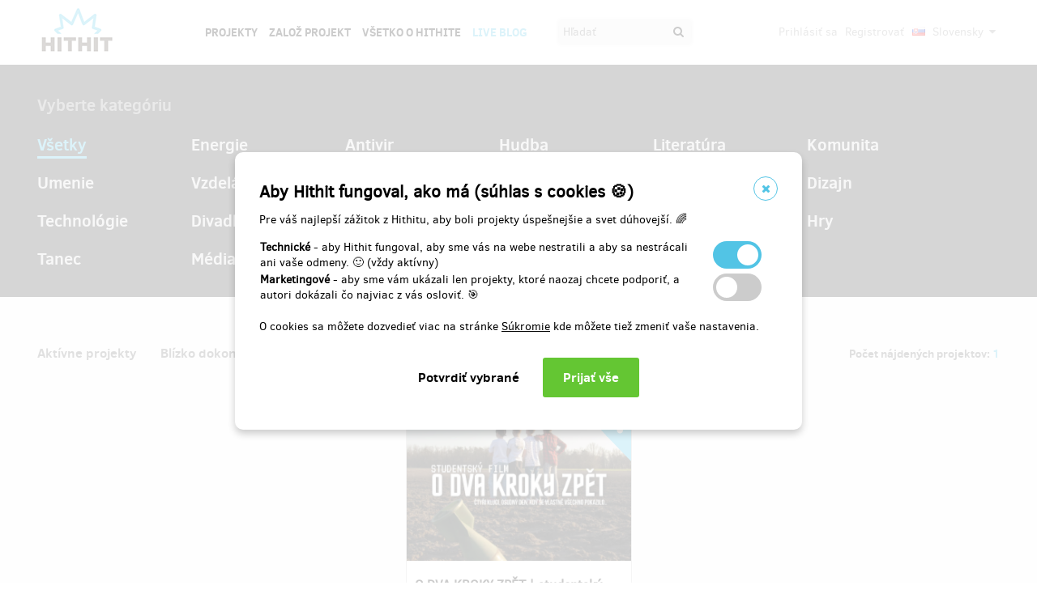

--- FILE ---
content_type: text/html;charset=UTF-8
request_url: https://www.hithit.com/sk/search/author/9760
body_size: 24315
content:



	<!DOCTYPE html>
<!--[if IE 9]><html class="ie9" lang="sk"><![endif]-->
<!--[if (gt IE 9)|!(IE)]><!-->
<html lang="sk">
<!--<![endif]-->


			<head>
		<title>Hithit - Hľadanie projektu </title>
		<meta charset="utf-8">
		<meta name="viewport" content="initial-scale=1.0,minimum-scale=1.0,maximum-scale=1.0,user-scalable=no">
		<meta name="application-version" content="1.0.79" />
		<link rel="shortcut icon" type="image/x-icon" href="https://d2fc819w98cyv2.cloudfront.net/gui/images/favicon.ico">		
		
		<meta name="baseUrl" content="https://www.hithit.com" />
		<meta name="cssRoot" content="https://d2fc819w98cyv2.cloudfront.net/gui/css" />
		<meta name="jsRoot" content="https://d2fc819w98cyv2.cloudfront.net/gui/js" />
		<meta name="imgRoot" content="https://d2fc819w98cyv2.cloudfront.net/gui/images" />
		
		<meta name="dateFormat" content="dd.MM.yyyy" />
		<meta name="timeFormat" content="HH:mm" />
		<meta name="dateTimeFormat" content="dd.MM.yyyy HH:mm" />

			
	
	
		<link href="https://d2fc819w98cyv2.cloudfront.net/gui/css/minified.1.0.79.css" media="screen, projection" rel="stylesheet" type="text/css" />
	


<!--[if lte IE 9]>
	<link href="https://d2fc819w98cyv2.cloudfront.net/gui/css/msie9.css" media="screen, projection" rel="stylesheet" type="text/css" />
<![endif]-->


			<meta name="language" content="sk" />
			<meta name="pageUrl" content="/sk/search/author/9760" />
			<meta name="decimalSeparator" content="," />
			<meta name="thousandsSeparator" content="" />
			
			
			<script type="text/javascript" src ="//widget.instabot.io/jsapi/rokoInstabot.js" crossorigin>
			    apiKey: "PZ9jtkU3pynQ0cFUBFTIQrK92xJUKxlru3wGLl6TxFU="
			</script>
			
			<meta property="fb:app_id" content="478773792167942" />
			<meta name="facebook-domain-verification" content="rtg1o0k4gomdwxdc1zqk4bn37xa73b" />
			<meta property="packeta:api_key" content="de7dda0184b97c16" />
			
			

	
		<meta property="og:title" content="Hithit - Hľadanie projektu">
	
	

<meta property="og:url" content="https://www.hithit.com/sk/search/author/9760">
<meta property="og:site_name" content="Hithit">
<meta property="og:type" content="website">
<meta name="twitter:card" content="summary">

	<meta property="og:description" content="Hithit.sk je crowdfundingový portál, ktorý prepája umelcov, dizajnérov, programátorov, vývojárov, športovcov s ich fanúšikmi. Tí im pomáhajú zrealizovať ich projekty a dostávajú za to exkluzívne odmeny.">
	

<meta property="og:image" content="https://d2fc819w98cyv2.cloudfront.net/gui/images/new/logo-square.png">
			


<!-- Google Analytics enabled for environment 'live' with tracking code 'UA-36295576-5'. -->

<!-- Global site tag (gtag.js) - Google Analytics -->
<script	async src="https://www.googletagmanager.com/gtag/js?id=UA-36295576-5"></script>
<script>
	window.dataLayer = window.dataLayer || [];
	function gtag(){window.dataLayer.push(arguments);}
	gtag('js', new Date());
	gtag('consent', 'default', {'functionality_storage': 'granted',
								'security_storage': 'granted',
								'ad_storage': 'denied', 
								'ad_user_data': 'denied',
								'ad_personalization': 'denied',
								'analytics_storage': 'denied',
								'personalization_storage': 'denied',
								'wait_for_update': 500});
	gtag('config', 'UA-36295576-5');
</script>
			


<!-- Google Tag Manager -->
<script>
	(function(w, d, s, l, i) {
		w[l] = w[l] || [];
		w[l].push({
			'gtm.start' : new Date().getTime(),
			event : 'gtm.js'
		});
		var f = d.getElementsByTagName(s)[0], j = d.createElement(s), dl = l != 'dataLayer' ? '&l='
				+ l
				: '';
		j.async = true;
		j.src = 'https://www.googletagmanager.com/gtm.js?id=' + i + dl;
		f.parentNode.insertBefore(j, f);
		
	})(window, document, 'script', 'dataLayer', 'GTM-NVVVGRH');
</script>
<!-- End Google Tag Manager -->
			<div class="cookie-dialog">
	<div class="cookie-in">
		<div class="cookie-box">
			<a href="#" class="cookie-close" title="Zavrieť okno"><span class="fa fa-close"></span></a>
			<h2>Aby Hithit fungoval, ako má (súhlas s cookies &#x1F36A;)</h2>
			<p>Pre váš najlepší zážitok z Hithitu, aby boli projekty úspešnejšie a svet dúhovejší. &#x1F308;</p>
			
			<table>
				<tr>
					<td><b>Technické</b> - aby Hithit fungoval, aby sme vás na webe nestratili a aby sa nestrácali ani vaše odmeny. &#x1F642; (vždy aktívny)</th>
					<td>
						<label class="switch">
						  <input type="checkbox" name="technicalCookiesConsent" id="technicalCookiesConsent_input" disabled="disabled" checked="checked">
						  <span class="checkboxSlider round"></span>
						</label>
					</td>
				</tr>
				<tr>
					<td><b>Marketingové</b> - aby sme vám ukázali len projekty, ktoré naozaj chcete podporiť, a autori dokázali čo najviac z vás osloviť. &#x1F3AF;</td>
					<td>
						<label class="switch">
						  <input type="checkbox" name="marketingCookiesConsent" id="marketingCookiesConsent_input">
						  <span class="checkboxSlider round"></span>
						</label>
					</td>
				</tr>
			</table>
			
			<br><div>
				O cookies sa môžete dozvedieť viac na stránke <a href="https://www.hithit.com/sk/article/privacyPolicy#cookies">Súkromie</a> kde môžete tiež zmeniť vaše nastavenia.
			</div><br>
			
			<div id="cookie-dialog_buttonbar" class="awf-buttonBar " >
				<span id="application_coookieNotice_save" class="awf-button awf-submitButton">
					<input type="submit" name="" value="Potvrdiť vybrané" id="application_coookieNotice_save_button" class="pg-content-button gray" title="">
				</span>
				
				
				<span id="application_coookieNotice_acceptAll" class=" awf-button awf-submitButton" >
	<input type="submit" name="" value="Prijať v&scaron;e" id="application_coookieNotice_acceptAll_button" class="pg-content-button green" title="" />
</span>
					</div>
			
		</div>
	</div>
</div>
<div class="cookie-overlay"></div>
			
			</head>

		
	<body id="page_sk__search__author__9760" class="section_default environment_live lang_sk section_search jsDisabled" >

			<div class="staticWrapper ">
				
				<script src="https://d2fc819w98cyv2.cloudfront.net/gui/js/loader.js"></script>
				
				
					
					
						
					
				
				
				


<!-- Google Tag Manager (noscript) -->
<noscript>
	<iframe src="https://www.googletagmanager.com/ns.html?GTM-NVVVGRH"
		height="0" width="0" style="display: none; visibility: hidden"></iframe>
</noscript>
<!-- End Google Tag Manager (noscript) -->
			
				<div class="share">
	<div class="share-in">
		<div class="share-box">
			<a href="#" class="share-close" title="Zavrieť okno"><span class="fa fa-close"></span></a>
			<h2>Zdieľať projekt "<span class="projectTeaserName"></span>"</h2>
			<ul>
				<li>					
					<a href="#" class="facebook_share">		
						<span class="fa fa-facebook-square"></span>						
						Zdieľaj na Facebooku		
					</a>
				</li>				
				<li>				
					<a href="#" class="twitter_share">
						<span class="fab fab-twitter-square"></span>
						Zdieľaj na Twitteru
					</a>
				</li>			
				<li>
					<a href="#" class="share-toggle">
						<span class="fa fa-code"></span>
						Vložiť do stránky
					</a>
				</li>
			</ul>
			<div class="share-box-embed"></div>
		</div>
	</div>
</div>
<div class="share-overlay"></div>
	
				<div class="pg">
					<div class="pg-menu">
						<div class="wrap">
							


<div class="pg-menu-logo">
	
	<a id="url" class=" awf-link awf-linkImage awf-active" href="https://www.hithit.com/sk/home" title="Hithit" >
	<img src="https://d2fc819w98cyv2.cloudfront.net/gui/images/logo.png" alt="" />
</a>
</div>

<div class="pg-menu-language pg-hover-menu">
	<ul>
		<li>
			
			<a href="#">
				<img src="https://d2fc819w98cyv2.cloudfront.net/gui/images/icons/countryFlags/sk.png" class="countryFlag currentCountryFlag" alt="SK" width="16" height="11" /> 
				Slovensky 
				<span class="fa fa-caret-down hidden-sm"></span>
			</a>
			<ul>
				
					<li>
						<a href="/cs/language/select?lang=cs&url=/sk/search/author/9760">
							<img src="https://d2fc819w98cyv2.cloudfront.net/gui/images/icons/countryFlags/cz.png" class="countryFlag" alt="CZ" width="16" height="11" /> 
							Česky
						</a>
					</li>
				
					<li>
						<a href="/en/language/select?lang=en&url=/sk/search/author/9760">
							<img src="https://d2fc819w98cyv2.cloudfront.net/gui/images/icons/countryFlags/us.png" class="countryFlag" alt="US" width="16" height="11" /> 
							English
						</a>
					</li>
				
					<li>
						<a href="/sk/language/select?lang=sk&url=/sk/search/author/9760">
							<img src="https://d2fc819w98cyv2.cloudfront.net/gui/images/icons/countryFlags/sk.png" class="countryFlag" alt="SK" width="16" height="11" /> 
							Slovensky
						</a>
					</li>
				
			</ul>
		</li>
	</ul>
</div>

<div class="pg-menu-user pg-hover-menu">
	<ul>
		<li>
			<a href="#"><span class="fa fa-user"></span></a>
			<ul>
				
					
					
						<li><a id="common_action_login" class=" awf-link awf-active" href="https://www.hithit.com/sk/login?spring-security-redirect=/sk/search/author/9760" title="" >Prihl&aacute;siť sa</a></li>
						<li><a id="common_action_register" class=" awf-link awf-active" href="https://www.hithit.com/sk/register" title="" >Registrovať</a></li>
					
				
			</ul>
		</li>
	</ul>
</div>

<div class="pg-menu-menu">
	<a href="#" class="pg-menu-menu-expand"><span class="fa fa-align-justify"></span></a>
	<ul>
		
			
			
				<li><a id="menu_main_projects" class=" awf-link awf-active" href="https://www.hithit.com/sk/search" title="" >Projekty</a></li>
				<li><a id="menu_main_createProject" class=" awf-link awf-active" href="https://www.hithit.com/sk/projectproposal/create" title="" >Založ projekt</a></li>
			
		
		
		<li>
			<a id="menu_main_aboutHithit" class=" awf-link awf-active" href="https://www.hithit.com/sk/article/whatIsHithit" title="" >V&scaron;etko o Hithite</a>
		</li>
		
		<li>
			<a href="https://live.hithit.com" target="_blank" class="invertedColor">Live Blog</a>
		</li>
		
		<li>
			<form method="get" action="https://www.hithit.com/sk/search">
				<input type="text" name="keyword" placeholder="Hľadať" />
				<button type="submit"><span class="fa fa-search"></span></button>
			</form>
		</li>
	</ul>
</div>
						</div>
					</div>
					
					





					
					
					<div class="flashWrap">
						<div class="wrap">
							
				
							
				
							
							
							
							
							<div id="messages" class="awf-messageBlock"></div>
						</div>		
					</div>
					



<div class="pg-head">
	<div class="wrap">
		<div class="pg-head-menu clearfix">
			<div class="pg-head-menu-main projectSearchCategories">
				<h3>
					Vyberte kategóriu
				</h3>
				<ul>
					
						
						
						
									
						
							
						
					

					
						
							
						
						
					

					<li class="active">
						
							
							
								<a id="project_search_allCategories" class=" awf-link awf-active" href="https://www.hithit.com/sk/search" title="" >V&scaron;etky</a>
							
						
					</li>

					
						
							
							
								
							
						
						<li class="">
							
								
								
									<a id="url_2" class=" awf-link awf-active" href="https://www.hithit.com/sk/search/category/22" title=""  data-item-count="5">
										Energie
									</a>
								
							
						</li>
					
						
							
							
								
							
						
						<li class="">
							
								
								
									<a id="url_3" class=" awf-link awf-active" href="https://www.hithit.com/sk/search/category/21" title=""  data-item-count="325">
										Antivir
									</a>
								
							
						</li>
					
						
							
							
								
							
						
						<li class="">
							
								
								
									<a id="url_4" class=" awf-link awf-active" href="https://www.hithit.com/sk/search/category/1" title=""  data-item-count="1060">
										Hudba
									</a>
								
							
						</li>
					
						
							
							
								
							
						
						<li class="">
							
								
								
									<a id="url_5" class=" awf-link awf-active" href="https://www.hithit.com/sk/search/category/10" title=""  data-item-count="1281">
										Literat&uacute;ra
									</a>
								
							
						</li>
					
						
							
							
								
							
						
						<li class="">
							
								
								
									<a id="url_6" class=" awf-link awf-active" href="https://www.hithit.com/sk/search/category/16" title=""  data-item-count="1323">
										Komunita
									</a>
								
							
						</li>
					
						
							
							
								
							
						
						<li class="">
							
								
								
									<a id="url_7" class=" awf-link awf-active" href="https://www.hithit.com/sk/search/category/5" title=""  data-item-count="1162">
										Umenie
									</a>
								
							
						</li>
					
						
							
							
								
							
						
						<li class="">
							
								
								
									<a id="url_8" class=" awf-link awf-active" href="https://www.hithit.com/sk/search/category/14" title=""  data-item-count="873">
										Vzdel&aacute;vanie
									</a>
								
							
						</li>
					
						
							
							
								
							
						
						<li class="">
							
								
								
									<a id="url_9" class=" awf-link awf-active" href="https://www.hithit.com/sk/search/category/2" title=""  data-item-count="523">
										Film
									</a>
								
							
						</li>
					
						
							
							
								
							
						
						<li class="">
							
								
								
									<a id="url_10" class=" awf-link awf-active" href="https://www.hithit.com/sk/search/category/8" title=""  data-item-count="552">
										&Scaron;port
									</a>
								
							
						</li>
					
						
							
							
								
							
						
						<li class="">
							
								
								
									<a id="url_11" class=" awf-link awf-active" href="https://www.hithit.com/sk/search/category/7" title=""  data-item-count="428">
										Jedlo
									</a>
								
							
						</li>
					
						
							
							
								
							
						
						<li class="">
							
								
								
									<a id="url_12" class=" awf-link awf-active" href="https://www.hithit.com/sk/search/category/6" title=""  data-item-count="388">
										Dizajn
									</a>
								
							
						</li>
					
						
							
							
								
							
						
						<li class="">
							
								
								
									<a id="url_13" class=" awf-link awf-active" href="https://www.hithit.com/sk/search/category/3" title=""  data-item-count="343">
										Technol&oacute;gie
									</a>
								
							
						</li>
					
						
							
							
								
							
						
						<li class="">
							
								
								
									<a id="url_14" class=" awf-link awf-active" href="https://www.hithit.com/sk/search/category/4" title=""  data-item-count="228">
										Divadlo
									</a>
								
							
						</li>
					
						
							
							
								
							
						
						<li class="">
							
								
								
									<a id="url_15" class=" awf-link awf-active" href="https://www.hithit.com/sk/search/category/11" title=""  data-item-count="222">
										M&oacute;da
									</a>
								
							
						</li>
					
						
							
							
								
							
						
						<li class="">
							
								
								
									<a id="url_16" class=" awf-link awf-active" href="https://www.hithit.com/sk/search/category/13" title=""  data-item-count="212">
										Fotografie
									</a>
								
							
						</li>
					
						
							
							
								
							
						
						<li class="">
							
								
								
									<a id="url_17" class=" awf-link awf-active" href="https://www.hithit.com/sk/search/category/17" title=""  data-item-count="26">
										Impact Hub
									</a>
								
							
						</li>
					
						
							
							
								
							
						
						<li class="">
							
								
								
									<a id="url_18" class=" awf-link awf-active" href="https://www.hithit.com/sk/search/category/12" title=""  data-item-count="209">
										Hry
									</a>
								
							
						</li>
					
						
							
							
								
							
						
						<li class="">
							
								
								
									<a id="url_19" class=" awf-link awf-active" href="https://www.hithit.com/sk/search/category/9" title=""  data-item-count="93">
										Tanec
									</a>
								
							
						</li>
					
						
							
							
								
							
						
						<li class="">
							
								
								
									<a id="url_20" class=" awf-link awf-active" href="https://www.hithit.com/sk/search/category/19" title=""  data-item-count="91">
										M&eacute;dia
									</a>
								
							
						</li>
					
						
							
							
								
							
						
						<li class="">
							
								
								
									<a id="url_21" class=" awf-link awf-active" href="https://www.hithit.com/sk/search/category/20" title=""  data-item-count="215">
										Ekol&oacute;gia
									</a>
								
							
						</li>
					
				</ul>
			</div>
		</div>
	</div>
</div>





<div class="pg-content">
	<div class="wrap">
		
<div class="pg-content-projects">
	<div class="pg-content-projects-filter">
		<ul>
			
			
			
			<li class="">
				<a id="project_search_active" class=" awf-link awf-active" href="https://www.hithit.com/sk/search" title="" >Akt&iacute;vne projekty</a>
			</li>
			<li class="">
				<a id="project_search_ending" class=" awf-link awf-active" href="https://www.hithit.com/sk/search/ending" title="" >Bl&iacute;zko dokončenia</a>
			</li>
			<li class="">
				<a id="project_search_new" class=" awf-link awf-active" href="https://www.hithit.com/sk/search/new" title="" >Novo vytvoren&eacute;</a>
			</li>
			<li class="">
				<a id="project_search_finished" class=" awf-link awf-active" href="https://www.hithit.com/sk/search/finished" title="" >Skončen&eacute; projekty</a>
			</li>
			<li class="">
				<a id="project_search_mostSuccProjects" class=" awf-link awf-active" href="https://www.hithit.com/sk/search/mostSuccProjects/moneyPledged" title="" >Naj projekty</a>
			</li>

			

			
				
			
		</ul>
	</div>
	
	<div class="pg-content-projects-counts ">
		
			
				
					
					
						Počet nájdených projektov: <span>1</span> 
					
				
			

			
			
	</div>
		
	<div class="clearfix"></div>

	
		<div id="projectsList" class="pg-content-projects-list">
			<ul>
				
					<li>
						
						
<div class="pg-content-projects-list-txt">
	<div class="pg-content-projects-list-txt-wrap">
		
		
			
		
		<img class="project-image" src="https://d2fc819w98cyv2.cloudfront.net/projects/project_9760/project/project_image_1618309293734_300x200" alt="Obrázok projektu" />
		
		<div class="pg-content-projects-list-txt-cat">
			
				
			
				
			
			
			
		</div>
	
		<h3>O DVA KROKY ZPĚT | studentský film</h3>
		<p>Autor:&nbsp;<strong>Tým ODKZ</strong></p>
		<p class="projectDescription">Krátkometrážní studentský film o čtyřech chlapcích. Do jejich výletu na bývalé vojenské cvičiště se připlete nevybuchlá puma z druhé světové války - komedie se tak rychle převrátí v totální drama.</p>
	</div>
	<h4>
	
		
		
			Vybrané&nbsp;
		
	
	<strong>
		
			
			
				<span class="currency " >1&nbsp;147&nbsp;&euro;</span>
				z
				<span class="currency " >904&nbsp;&euro;</span>
			
		
	</strong>
</h4>
	
	




	
	



	
		
	
 	


<div class="bar finished">
	<span style="width: 100%"></span>
	<div class="progressPercentage">126%</div>
</div>

	
	<em class="percents">126&nbsp;<small>%</small></em>
	<em>
	
	
	
	
		<span class="label">Úspešne dokončený</span>
	
	
</em>
</div>


<a id="url_22" class="pg-content-projects-list-href awf-link awf-active" href="https://www.hithit.com/sk/project/9760/o-dva-kroky-zpet-studentsky-film" title="Detail projektu" >
	<span>Detail projektu</span>
</a>

 

<a href="#" class="pg-content-projects-list-social social_link" title="Zdieľať projekt"
	data-project-name="O DVA KROKY ZPĚT | studentský film"  data-project-url="https://www.hithit.com/sk/project/9760/o-dva-kroky-zpet-studentsky-film"
		  data-project-embeded-url="https://www.hithit.com/sk/project/9760/sk/o-dva-kroky-zpet-studentsky-film/embedCodes">
	<span class="fa fa-share-alt"></span>
</a>
																					
					</li>
				
			</ul>
		</div>
	
	
	
</div>

	</div>
</div>

				</div>
				
				<div class="bottomMenuPush"></div>
			</div>	
		
			<div class="pg-foot staticFooter">
				<div class="wrap">
					


<div class="pg-foot-menu clearfix">
	<div class="pg-foot-menu-i">
		<h4>Najdete nás na</h4>
		<ul>
			<li><a href="https://www.facebook.com/Hithit.sk" target="_blank"><span class="fa fa-facebook-square"></span> Facebook</a></li>
			<li><a href="https://www.instagram.com/hithitcz" target="_blank"><span class="fab fab-instagram-square"></span> Instagram</a></li>
			
			
			<li><a href="https://www.linkedin.com/company/hit-hit " target="_blank"><span class="fab fab-linkedin-square"></span> LinkedIn</a></li>
		</ul>
	</div>

	<div class="pg-foot-menu-i">
		<h4>Hithit</h4>
		<ul>
			<li><a id="footer_links_projects" class=" awf-link awf-active" href="https://www.hithit.com/sk/search" title="" >Projekty</a></li>
			<li><a id="footer_links_startProject" class=" awf-link awf-active" href="https://www.hithit.com/sk/projectproposal/create" title="" >Začať projekt</a></li>
			<li><a id="footer_links_aboutHithit" class=" awf-link awf-active" href="https://www.hithit.com/sk/article/whatIsHithit" title="" >V&scaron;etko o Hithite</a></li>
		</ul>
	</div>

	<div class="pg-foot-menu-i">
		<h4>Kontakty</h4>
		<ul>
			<li><a href="mailto:info@hithit.sk">info@hithit.sk</a></li>
			<li>
				<a href="tel:+420 778 738 664">
					+420 778 738 664
				</a>
			</li>
			<li><a href="https://calendar.google.com/calendar/u/0/appointments/schedules/AcZssZ2xbKQ4PYODdQuic1cX7woGce1FcPrgjlRCDFCSEu0i3lc7-BmNRUlBdYMddqFDQ3hufiL40oac" target="_blank">Rezervácia konzultácie</a></li>
		</ul>
	</div>

	<div class="pg-foot-menu-i">
		<h4>Podmienky</h4>
		<ul>
			<li><a id="footer_terms_termsOfUse" class=" awf-link awf-active" href="https://www.hithit.com/sk/article/terms" title="" >Podmienky použitia</a></li>
		</ul>
	</div>
</div>

<div class="pg-foot-copyright">
	<div class="pg-foot-copyright-copy">
		© Copyright 2012 – 2026 Hithit s.r.o., Karolinská 654/2, 186 00 Praha 8 - Karlín
	</div>	
</div>

				</div>
			</div>

			
			<div id="fb-root"></div>
			<script>
		      window.fbAsyncInit = function() {
		        FB.init({
		          appId		: '478773792167942',
		          xfbml		: true,
		          version	: 'v18.0',
		        });
		      };
		      (function(d, s, id){
		         var js, fjs = d.getElementsByTagName(s)[0];
		         if (d.getElementById(id)) {return;}
		         js = d.createElement(s); js.id = id;
		         js.src = "//connect.facebook.net/sk_SK/sdk.js";
		         fjs.parentNode.insertBefore(js, fjs);
		       }(document, 'script', 'facebook-jssdk'));
		    </script>
			<script>!function(d,s,id){var js,fjs=d.getElementsByTagName(s)[0],p=/^http:/.test(d.location)?'http':'https';if(!d.getElementById(id)){js=d.createElement(s);js.id=id;js.src=p+'://platform.twitter.com/widgets.js';fjs.parentNode.insertBefore(js,fjs);}}(document, 'script', 'twitter-wjs');</script>
		
		
		<script type="text/javascript" src="https://www.hithit.com/script/dynamicScripts.js"></script>
		<script type="text/javascript" src="https://d2fc819w98cyv2.cloudfront.net/gui/js/minified.1.0.79.js"></script>
	</body>
	
</html>

